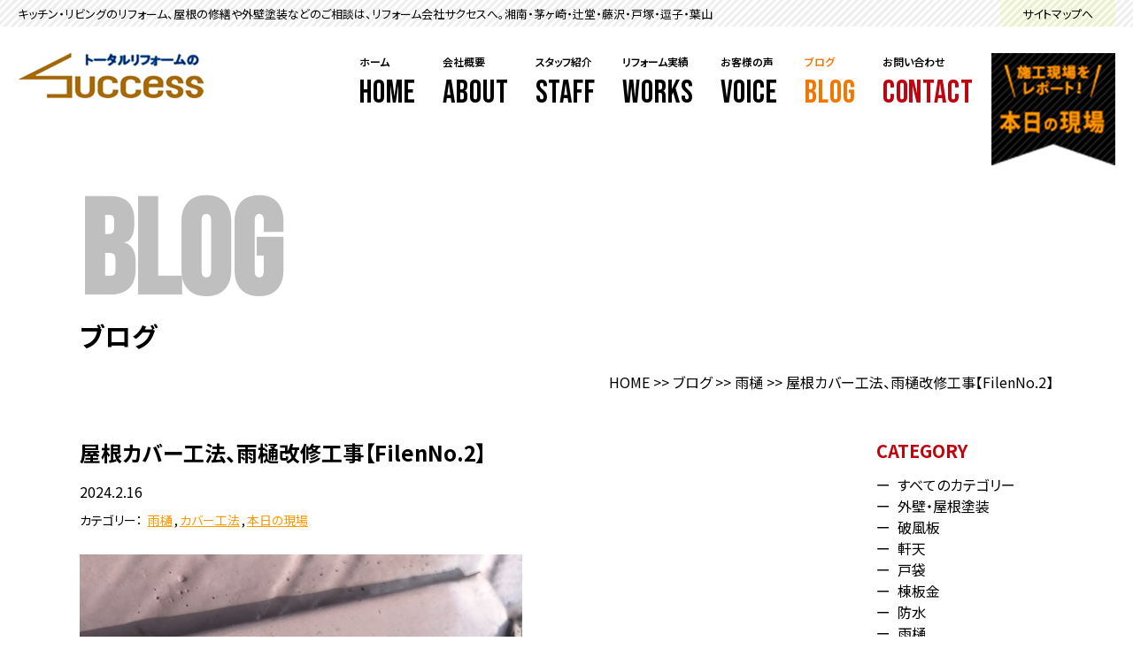

--- FILE ---
content_type: text/html; charset=UTF-8
request_url: https://www.r-success.com/report/28287/
body_size: 12314
content:
<!doctype html>
<html lang="ja">
<head>
<meta charset="UTF-8">
<meta http-equiv="X-UA-Compatible" content="IE=edge">
<!--<meta name="description" content="">
<meta name="Keywords" content="">-->
<meta id="viewport" name="viewport" content="width=device-width, user-scalable=yes" />
<meta name="format-detection" content="telephone=no">
<link rel="preconnect" href="https://fonts.googleapis.com">
<link rel="preconnect" href="https://fonts.gstatic.com" crossorigin>
<link href="https://fonts.googleapis.com/css2?family=Bebas+Neue&family=Noto+Sans+JP:wght@300;400;500;600;700;800;900&display=swap" rel="stylesheet">
<link href="https://www.r-success.com/wp/wp-content/themes/success_theme/css/html5reset.css" rel="stylesheet" type="text/css" />
<link href="https://www.r-success.com/wp/wp-content/themes/success_theme/css/common.css" rel="stylesheet" type="text/css" />
<link href="https://www.r-success.com/wp/wp-content/themes/success_theme/css/header.css" rel="stylesheet" type="text/css" />
<link href="https://www.r-success.com/wp/wp-content/themes/success_theme/css/footer.css" rel="stylesheet" type="text/css" />
<link href="https://www.r-success.com/wp/wp-content/themes/success_theme/css/works.css" rel="stylesheet" type="text/css" /><link href="https://www.r-success.com/wp/wp-content/themes/success_theme/style.css" rel="stylesheet" type="text/css" />


<!-- Google Tag Manager -->
<script>(function(w,d,s,l,i){w[l]=w[l]||[];w[l].push({'gtm.start':
new Date().getTime(),event:'gtm.js'});var f=d.getElementsByTagName(s)[0],
j=d.createElement(s),dl=l!='dataLayer'?'&l='+l:'';j.async=true;j.src=
'https://www.googletagmanager.com/gtm.js?id='+i+dl;f.parentNode.insertBefore(j,f);
})(window,document,'script','dataLayer','GTM-5JBSFCQH');</script>
<!-- End Google Tag Manager -->

<script id="_bownow_ts">
var _bownow_ts = document.createElement('script');
_bownow_ts.charset = 'utf-8';
_bownow_ts.src = 'https://contents.bownow.jp/js/UTC_adb6d50c6b9b192ae1f6/trace.js';
document.getElementsByTagName('head')[0].appendChild(_bownow_ts);
</script>

<script type="text/javascript" src="https://ajax.googleapis.com/ajax/libs/jquery/3.2.1/jquery.min.js"></script>
<script>
window.jQuery || document.write('<script src="https://www.r-success.com/wp/wp-content/themes/success_theme/js/jquery.min.js"><\/script>')
</script>
<script type="text/javascript" src="https://cdnjs.cloudflare.com/ajax/libs/jquery-easing/1.4.0/jquery.easing.js"></script>
<script type="text/javascript" src="https://www.r-success.com/wp/wp-content/themes/success_theme/js/common.js"></script>
<title>屋根カバー工法、雨樋改修工事【FilenNo.2】 - 株式会社サクセス</title>

		<!-- All in One SEO 4.5.3.1 - aioseo.com -->
		<meta name="description" content="こんにちは。 サクセス＠茅ケ崎です。 茅ヶ崎市 A様邸 屋根カバー工法、雨樋改修工事です。 前回までの工事内容" />
		<meta name="robots" content="max-image-preview:large" />
		<meta name="google-site-verification" content="pwtJOG8F8DBOb2ZqbHGBdNjWApiDmWSavgd-VZfJHoY" />
		<link rel="canonical" href="https://www.r-success.com/report/28287/" />
		<meta name="generator" content="All in One SEO (AIOSEO) 4.5.3.1" />
		<meta property="og:locale" content="ja_JP" />
		<meta property="og:site_name" content="株式会社サクセス -" />
		<meta property="og:type" content="article" />
		<meta property="og:title" content="屋根カバー工法、雨樋改修工事【FilenNo.2】 - 株式会社サクセス" />
		<meta property="og:description" content="こんにちは。 サクセス＠茅ケ崎です。 茅ヶ崎市 A様邸 屋根カバー工法、雨樋改修工事です。 前回までの工事内容" />
		<meta property="og:url" content="https://www.r-success.com/report/28287/" />
		<meta property="article:published_time" content="2024-02-16T06:00:13+00:00" />
		<meta property="article:modified_time" content="2024-02-16T06:00:13+00:00" />
		<meta name="twitter:card" content="summary_large_image" />
		<meta name="twitter:title" content="屋根カバー工法、雨樋改修工事【FilenNo.2】 - 株式会社サクセス" />
		<meta name="twitter:description" content="こんにちは。 サクセス＠茅ケ崎です。 茅ヶ崎市 A様邸 屋根カバー工法、雨樋改修工事です。 前回までの工事内容" />
		<script type="application/ld+json" class="aioseo-schema">
			{"@context":"https:\/\/schema.org","@graph":[{"@type":"BlogPosting","@id":"https:\/\/www.r-success.com\/report\/28287\/#blogposting","name":"\u5c4b\u6839\u30ab\u30d0\u30fc\u5de5\u6cd5\u3001\u96e8\u6a0b\u6539\u4fee\u5de5\u4e8b\u3010FilenNo.2\u3011 - \u682a\u5f0f\u4f1a\u793e\u30b5\u30af\u30bb\u30b9","headline":"\u5c4b\u6839\u30ab\u30d0\u30fc\u5de5\u6cd5\u3001\u96e8\u6a0b\u6539\u4fee\u5de5\u4e8b\u3010FilenNo.2\u3011","author":{"@id":"https:\/\/www.r-success.com\/author\/success888\/#author"},"publisher":{"@id":"https:\/\/www.r-success.com\/#organization"},"image":{"@type":"ImageObject","url":"https:\/\/www.r-success.com\/wp\/wp-content\/uploads\/2024\/02\/7.jpg","width":500,"height":375},"datePublished":"2024-02-16T15:00:13+09:00","dateModified":"2024-02-16T15:00:13+09:00","inLanguage":"ja","mainEntityOfPage":{"@id":"https:\/\/www.r-success.com\/report\/28287\/#webpage"},"isPartOf":{"@id":"https:\/\/www.r-success.com\/report\/28287\/#webpage"},"articleSection":"\u96e8\u6a0b, \u30ab\u30d0\u30fc\u5de5\u6cd5, \u672c\u65e5\u306e\u73fe\u5834"},{"@type":"BreadcrumbList","@id":"https:\/\/www.r-success.com\/report\/28287\/#breadcrumblist","itemListElement":[{"@type":"ListItem","@id":"https:\/\/www.r-success.com\/#listItem","position":1,"name":"\u5bb6","item":"https:\/\/www.r-success.com\/","nextItem":"https:\/\/www.r-success.com\/report\/#listItem"},{"@type":"ListItem","@id":"https:\/\/www.r-success.com\/report\/#listItem","position":2,"name":"\u672c\u65e5\u306e\u73fe\u5834","previousItem":"https:\/\/www.r-success.com\/#listItem"}]},{"@type":"Organization","@id":"https:\/\/www.r-success.com\/#organization","name":"\u682a\u5f0f\u4f1a\u793e\u30b5\u30af\u30bb\u30b9","url":"https:\/\/www.r-success.com\/"},{"@type":"Person","@id":"https:\/\/www.r-success.com\/author\/success888\/#author","url":"https:\/\/www.r-success.com\/author\/success888\/","name":"success888","image":{"@type":"ImageObject","@id":"https:\/\/www.r-success.com\/report\/28287\/#authorImage","url":"https:\/\/secure.gravatar.com\/avatar\/e2df7ed2d1172f632aa3e48e3f1ba63d?s=96&d=mm&r=g","width":96,"height":96,"caption":"success888"}},{"@type":"WebPage","@id":"https:\/\/www.r-success.com\/report\/28287\/#webpage","url":"https:\/\/www.r-success.com\/report\/28287\/","name":"\u5c4b\u6839\u30ab\u30d0\u30fc\u5de5\u6cd5\u3001\u96e8\u6a0b\u6539\u4fee\u5de5\u4e8b\u3010FilenNo.2\u3011 - \u682a\u5f0f\u4f1a\u793e\u30b5\u30af\u30bb\u30b9","description":"\u3053\u3093\u306b\u3061\u306f\u3002 \u30b5\u30af\u30bb\u30b9\uff20\u8305\u30b1\u5d0e\u3067\u3059\u3002 \u8305\u30f6\u5d0e\u5e02 A\u69d8\u90b8 \u5c4b\u6839\u30ab\u30d0\u30fc\u5de5\u6cd5\u3001\u96e8\u6a0b\u6539\u4fee\u5de5\u4e8b\u3067\u3059\u3002 \u524d\u56de\u307e\u3067\u306e\u5de5\u4e8b\u5185\u5bb9","inLanguage":"ja","isPartOf":{"@id":"https:\/\/www.r-success.com\/#website"},"breadcrumb":{"@id":"https:\/\/www.r-success.com\/report\/28287\/#breadcrumblist"},"author":{"@id":"https:\/\/www.r-success.com\/author\/success888\/#author"},"creator":{"@id":"https:\/\/www.r-success.com\/author\/success888\/#author"},"image":{"@type":"ImageObject","url":"https:\/\/www.r-success.com\/wp\/wp-content\/uploads\/2024\/02\/7.jpg","@id":"https:\/\/www.r-success.com\/report\/28287\/#mainImage","width":500,"height":375},"primaryImageOfPage":{"@id":"https:\/\/www.r-success.com\/report\/28287\/#mainImage"},"datePublished":"2024-02-16T15:00:13+09:00","dateModified":"2024-02-16T15:00:13+09:00"},{"@type":"WebSite","@id":"https:\/\/www.r-success.com\/#website","url":"https:\/\/www.r-success.com\/","name":"\u682a\u5f0f\u4f1a\u793e\u30b5\u30af\u30bb\u30b9","inLanguage":"ja","publisher":{"@id":"https:\/\/www.r-success.com\/#organization"}}]}
		</script>
		<!-- All in One SEO -->

<link rel="alternate" type="application/rss+xml" title="株式会社サクセス &raquo; 屋根カバー工法、雨樋改修工事【FilenNo.2】 のコメントのフィード" href="https://www.r-success.com/report/28287/feed/" />
		<!-- This site uses the Google Analytics by MonsterInsights plugin v9.11.1 - Using Analytics tracking - https://www.monsterinsights.com/ -->
		<!-- Note: MonsterInsights is not currently configured on this site. The site owner needs to authenticate with Google Analytics in the MonsterInsights settings panel. -->
					<!-- No tracking code set -->
				<!-- / Google Analytics by MonsterInsights -->
		<link rel='stylesheet' id='wp-block-library-css' href='https://www.r-success.com/wp/wp-includes/css/dist/block-library/style.min.css?ver=6.4.7' type='text/css' media='all' />
<style id='classic-theme-styles-inline-css' type='text/css'>
/*! This file is auto-generated */
.wp-block-button__link{color:#fff;background-color:#32373c;border-radius:9999px;box-shadow:none;text-decoration:none;padding:calc(.667em + 2px) calc(1.333em + 2px);font-size:1.125em}.wp-block-file__button{background:#32373c;color:#fff;text-decoration:none}
</style>
<style id='global-styles-inline-css' type='text/css'>
body{--wp--preset--color--black: #000000;--wp--preset--color--cyan-bluish-gray: #abb8c3;--wp--preset--color--white: #ffffff;--wp--preset--color--pale-pink: #f78da7;--wp--preset--color--vivid-red: #cf2e2e;--wp--preset--color--luminous-vivid-orange: #ff6900;--wp--preset--color--luminous-vivid-amber: #fcb900;--wp--preset--color--light-green-cyan: #7bdcb5;--wp--preset--color--vivid-green-cyan: #00d084;--wp--preset--color--pale-cyan-blue: #8ed1fc;--wp--preset--color--vivid-cyan-blue: #0693e3;--wp--preset--color--vivid-purple: #9b51e0;--wp--preset--gradient--vivid-cyan-blue-to-vivid-purple: linear-gradient(135deg,rgba(6,147,227,1) 0%,rgb(155,81,224) 100%);--wp--preset--gradient--light-green-cyan-to-vivid-green-cyan: linear-gradient(135deg,rgb(122,220,180) 0%,rgb(0,208,130) 100%);--wp--preset--gradient--luminous-vivid-amber-to-luminous-vivid-orange: linear-gradient(135deg,rgba(252,185,0,1) 0%,rgba(255,105,0,1) 100%);--wp--preset--gradient--luminous-vivid-orange-to-vivid-red: linear-gradient(135deg,rgba(255,105,0,1) 0%,rgb(207,46,46) 100%);--wp--preset--gradient--very-light-gray-to-cyan-bluish-gray: linear-gradient(135deg,rgb(238,238,238) 0%,rgb(169,184,195) 100%);--wp--preset--gradient--cool-to-warm-spectrum: linear-gradient(135deg,rgb(74,234,220) 0%,rgb(151,120,209) 20%,rgb(207,42,186) 40%,rgb(238,44,130) 60%,rgb(251,105,98) 80%,rgb(254,248,76) 100%);--wp--preset--gradient--blush-light-purple: linear-gradient(135deg,rgb(255,206,236) 0%,rgb(152,150,240) 100%);--wp--preset--gradient--blush-bordeaux: linear-gradient(135deg,rgb(254,205,165) 0%,rgb(254,45,45) 50%,rgb(107,0,62) 100%);--wp--preset--gradient--luminous-dusk: linear-gradient(135deg,rgb(255,203,112) 0%,rgb(199,81,192) 50%,rgb(65,88,208) 100%);--wp--preset--gradient--pale-ocean: linear-gradient(135deg,rgb(255,245,203) 0%,rgb(182,227,212) 50%,rgb(51,167,181) 100%);--wp--preset--gradient--electric-grass: linear-gradient(135deg,rgb(202,248,128) 0%,rgb(113,206,126) 100%);--wp--preset--gradient--midnight: linear-gradient(135deg,rgb(2,3,129) 0%,rgb(40,116,252) 100%);--wp--preset--font-size--small: 13px;--wp--preset--font-size--medium: 20px;--wp--preset--font-size--large: 36px;--wp--preset--font-size--x-large: 42px;--wp--preset--spacing--20: 0.44rem;--wp--preset--spacing--30: 0.67rem;--wp--preset--spacing--40: 1rem;--wp--preset--spacing--50: 1.5rem;--wp--preset--spacing--60: 2.25rem;--wp--preset--spacing--70: 3.38rem;--wp--preset--spacing--80: 5.06rem;--wp--preset--shadow--natural: 6px 6px 9px rgba(0, 0, 0, 0.2);--wp--preset--shadow--deep: 12px 12px 50px rgba(0, 0, 0, 0.4);--wp--preset--shadow--sharp: 6px 6px 0px rgba(0, 0, 0, 0.2);--wp--preset--shadow--outlined: 6px 6px 0px -3px rgba(255, 255, 255, 1), 6px 6px rgba(0, 0, 0, 1);--wp--preset--shadow--crisp: 6px 6px 0px rgba(0, 0, 0, 1);}:where(.is-layout-flex){gap: 0.5em;}:where(.is-layout-grid){gap: 0.5em;}body .is-layout-flow > .alignleft{float: left;margin-inline-start: 0;margin-inline-end: 2em;}body .is-layout-flow > .alignright{float: right;margin-inline-start: 2em;margin-inline-end: 0;}body .is-layout-flow > .aligncenter{margin-left: auto !important;margin-right: auto !important;}body .is-layout-constrained > .alignleft{float: left;margin-inline-start: 0;margin-inline-end: 2em;}body .is-layout-constrained > .alignright{float: right;margin-inline-start: 2em;margin-inline-end: 0;}body .is-layout-constrained > .aligncenter{margin-left: auto !important;margin-right: auto !important;}body .is-layout-constrained > :where(:not(.alignleft):not(.alignright):not(.alignfull)){max-width: var(--wp--style--global--content-size);margin-left: auto !important;margin-right: auto !important;}body .is-layout-constrained > .alignwide{max-width: var(--wp--style--global--wide-size);}body .is-layout-flex{display: flex;}body .is-layout-flex{flex-wrap: wrap;align-items: center;}body .is-layout-flex > *{margin: 0;}body .is-layout-grid{display: grid;}body .is-layout-grid > *{margin: 0;}:where(.wp-block-columns.is-layout-flex){gap: 2em;}:where(.wp-block-columns.is-layout-grid){gap: 2em;}:where(.wp-block-post-template.is-layout-flex){gap: 1.25em;}:where(.wp-block-post-template.is-layout-grid){gap: 1.25em;}.has-black-color{color: var(--wp--preset--color--black) !important;}.has-cyan-bluish-gray-color{color: var(--wp--preset--color--cyan-bluish-gray) !important;}.has-white-color{color: var(--wp--preset--color--white) !important;}.has-pale-pink-color{color: var(--wp--preset--color--pale-pink) !important;}.has-vivid-red-color{color: var(--wp--preset--color--vivid-red) !important;}.has-luminous-vivid-orange-color{color: var(--wp--preset--color--luminous-vivid-orange) !important;}.has-luminous-vivid-amber-color{color: var(--wp--preset--color--luminous-vivid-amber) !important;}.has-light-green-cyan-color{color: var(--wp--preset--color--light-green-cyan) !important;}.has-vivid-green-cyan-color{color: var(--wp--preset--color--vivid-green-cyan) !important;}.has-pale-cyan-blue-color{color: var(--wp--preset--color--pale-cyan-blue) !important;}.has-vivid-cyan-blue-color{color: var(--wp--preset--color--vivid-cyan-blue) !important;}.has-vivid-purple-color{color: var(--wp--preset--color--vivid-purple) !important;}.has-black-background-color{background-color: var(--wp--preset--color--black) !important;}.has-cyan-bluish-gray-background-color{background-color: var(--wp--preset--color--cyan-bluish-gray) !important;}.has-white-background-color{background-color: var(--wp--preset--color--white) !important;}.has-pale-pink-background-color{background-color: var(--wp--preset--color--pale-pink) !important;}.has-vivid-red-background-color{background-color: var(--wp--preset--color--vivid-red) !important;}.has-luminous-vivid-orange-background-color{background-color: var(--wp--preset--color--luminous-vivid-orange) !important;}.has-luminous-vivid-amber-background-color{background-color: var(--wp--preset--color--luminous-vivid-amber) !important;}.has-light-green-cyan-background-color{background-color: var(--wp--preset--color--light-green-cyan) !important;}.has-vivid-green-cyan-background-color{background-color: var(--wp--preset--color--vivid-green-cyan) !important;}.has-pale-cyan-blue-background-color{background-color: var(--wp--preset--color--pale-cyan-blue) !important;}.has-vivid-cyan-blue-background-color{background-color: var(--wp--preset--color--vivid-cyan-blue) !important;}.has-vivid-purple-background-color{background-color: var(--wp--preset--color--vivid-purple) !important;}.has-black-border-color{border-color: var(--wp--preset--color--black) !important;}.has-cyan-bluish-gray-border-color{border-color: var(--wp--preset--color--cyan-bluish-gray) !important;}.has-white-border-color{border-color: var(--wp--preset--color--white) !important;}.has-pale-pink-border-color{border-color: var(--wp--preset--color--pale-pink) !important;}.has-vivid-red-border-color{border-color: var(--wp--preset--color--vivid-red) !important;}.has-luminous-vivid-orange-border-color{border-color: var(--wp--preset--color--luminous-vivid-orange) !important;}.has-luminous-vivid-amber-border-color{border-color: var(--wp--preset--color--luminous-vivid-amber) !important;}.has-light-green-cyan-border-color{border-color: var(--wp--preset--color--light-green-cyan) !important;}.has-vivid-green-cyan-border-color{border-color: var(--wp--preset--color--vivid-green-cyan) !important;}.has-pale-cyan-blue-border-color{border-color: var(--wp--preset--color--pale-cyan-blue) !important;}.has-vivid-cyan-blue-border-color{border-color: var(--wp--preset--color--vivid-cyan-blue) !important;}.has-vivid-purple-border-color{border-color: var(--wp--preset--color--vivid-purple) !important;}.has-vivid-cyan-blue-to-vivid-purple-gradient-background{background: var(--wp--preset--gradient--vivid-cyan-blue-to-vivid-purple) !important;}.has-light-green-cyan-to-vivid-green-cyan-gradient-background{background: var(--wp--preset--gradient--light-green-cyan-to-vivid-green-cyan) !important;}.has-luminous-vivid-amber-to-luminous-vivid-orange-gradient-background{background: var(--wp--preset--gradient--luminous-vivid-amber-to-luminous-vivid-orange) !important;}.has-luminous-vivid-orange-to-vivid-red-gradient-background{background: var(--wp--preset--gradient--luminous-vivid-orange-to-vivid-red) !important;}.has-very-light-gray-to-cyan-bluish-gray-gradient-background{background: var(--wp--preset--gradient--very-light-gray-to-cyan-bluish-gray) !important;}.has-cool-to-warm-spectrum-gradient-background{background: var(--wp--preset--gradient--cool-to-warm-spectrum) !important;}.has-blush-light-purple-gradient-background{background: var(--wp--preset--gradient--blush-light-purple) !important;}.has-blush-bordeaux-gradient-background{background: var(--wp--preset--gradient--blush-bordeaux) !important;}.has-luminous-dusk-gradient-background{background: var(--wp--preset--gradient--luminous-dusk) !important;}.has-pale-ocean-gradient-background{background: var(--wp--preset--gradient--pale-ocean) !important;}.has-electric-grass-gradient-background{background: var(--wp--preset--gradient--electric-grass) !important;}.has-midnight-gradient-background{background: var(--wp--preset--gradient--midnight) !important;}.has-small-font-size{font-size: var(--wp--preset--font-size--small) !important;}.has-medium-font-size{font-size: var(--wp--preset--font-size--medium) !important;}.has-large-font-size{font-size: var(--wp--preset--font-size--large) !important;}.has-x-large-font-size{font-size: var(--wp--preset--font-size--x-large) !important;}
.wp-block-navigation a:where(:not(.wp-element-button)){color: inherit;}
:where(.wp-block-post-template.is-layout-flex){gap: 1.25em;}:where(.wp-block-post-template.is-layout-grid){gap: 1.25em;}
:where(.wp-block-columns.is-layout-flex){gap: 2em;}:where(.wp-block-columns.is-layout-grid){gap: 2em;}
.wp-block-pullquote{font-size: 1.5em;line-height: 1.6;}
</style>
<link rel='stylesheet' id='dashicons-css' href='https://www.r-success.com/wp/wp-includes/css/dashicons.min.css?ver=6.4.7' type='text/css' media='all' />
<link rel='stylesheet' id='fancybox-css' href='https://www.r-success.com/wp/wp-content/plugins/easy-fancybox/fancybox/1.5.4/jquery.fancybox.min.css?ver=6.4.7' type='text/css' media='screen' />
<link rel='stylesheet' id='wp-pagenavi-css' href='https://www.r-success.com/wp/wp-content/plugins/wp-pagenavi/pagenavi-css.css?ver=2.70' type='text/css' media='all' />
<script type="text/javascript" src="https://www.r-success.com/wp/wp-includes/js/jquery/jquery.min.js?ver=3.7.1" id="jquery-core-js"></script>
<script type="text/javascript" src="https://www.r-success.com/wp/wp-includes/js/jquery/jquery-migrate.min.js?ver=3.4.1" id="jquery-migrate-js"></script>
<link rel="https://api.w.org/" href="https://www.r-success.com/wp-json/" /><link rel="alternate" type="application/json" href="https://www.r-success.com/wp-json/wp/v2/posts/28287" /><link rel="EditURI" type="application/rsd+xml" title="RSD" href="https://www.r-success.com/wp/xmlrpc.php?rsd" />
<meta name="generator" content="WordPress 6.4.7" />
<link rel='shortlink' href='https://www.r-success.com/?p=28287' />
<link rel="alternate" type="application/json+oembed" href="https://www.r-success.com/wp-json/oembed/1.0/embed?url=https%3A%2F%2Fwww.r-success.com%2Freport%2F28287%2F" />
<link rel="alternate" type="text/xml+oembed" href="https://www.r-success.com/wp-json/oembed/1.0/embed?url=https%3A%2F%2Fwww.r-success.com%2Freport%2F28287%2F&#038;format=xml" />
<style type="text/css">.broken_link, a.broken_link {
	text-decoration: line-through;
}</style><link rel="icon" href="https://www.r-success.com/wp/wp-content/uploads/2023/12/cropped-logo-32x32.png" sizes="32x32" />
<link rel="icon" href="https://www.r-success.com/wp/wp-content/uploads/2023/12/cropped-logo-192x192.png" sizes="192x192" />
<link rel="apple-touch-icon" href="https://www.r-success.com/wp/wp-content/uploads/2023/12/cropped-logo-180x180.png" />
<meta name="msapplication-TileImage" content="https://www.r-success.com/wp/wp-content/uploads/2023/12/cropped-logo-270x270.png" />
</head>
<body >
<!-- Google Tag Manager (noscript) -->
<noscript><iframe src="https://www.googletagmanager.com/ns.html?id=GTM-5JBSFCQH"
height="0" width="0" style="display:none;visibility:hidden"></iframe></noscript>
<!-- End Google Tag Manager (noscript) -->
<!--header-->
	<header id="header">
		<div class="header">
			<div class="header_h1">
				<div class="header_h1_inner">
					<h1>キッチン・リビングのリフォーム、屋根の修繕や外壁塗装などのご相談は、リフォーム会社サクセスへ。湘南・茅ヶ崎・辻堂・藤沢・戸塚・逗子・葉山</h1>
					<a href="https://www.r-success.com/sitemap/">サイトマップへ</a>
				</div>
			</div>
			<div class="header_inner">
				<div class="logo"><a href="https://www.r-success.com"><img src="https://www.r-success.com/wp/wp-content/themes/success_theme/img/common/logo.png"　alt="トータルリフォームのSACCESS"/></a></div>
				<div class="menu-gmenu-container"><ul id="menu-gmenu" class="menu"><li id="menu-item-27463" class="menu-item menu-item-type-post_type menu-item-object-page menu-item-home menu-item-27463"><a href="https://www.r-success.com/">ホーム<span>HOME</span></a></li>
<li id="menu-item-27465" class="menu-item menu-item-type-post_type menu-item-object-page menu-item-27465"><a href="https://www.r-success.com/about/">会社概要<span>ABOUT</span></a></li>
<li id="menu-item-27466" class="menu-item menu-item-type-post_type menu-item-object-page menu-item-27466"><a href="https://www.r-success.com/staff/">スタッフ紹介<span>STAFF</span></a></li>
<li id="menu-item-27565" class="works menu-item menu-item-type-post_type_archive menu-item-object-works menu-item-27565"><a href="https://www.r-success.com/works/">リフォーム実績<span>WORKS</span></a></li>
<li id="menu-item-27566" class="voice menu-item menu-item-type-post_type_archive menu-item-object-voice menu-item-27566"><a href="https://www.r-success.com/voice/">お客様の声<span>VOICE</span></a></li>
<li id="menu-item-27464" class="post menu-item menu-item-type-post_type menu-item-object-page current_page_parent menu-item-has-children menu-item-27464"><a href="https://www.r-success.com/blog/">ブログ<span>BLOG</span></a>
<ul class="sub-menu">
	<li id="menu-item-27472" class="menu-item menu-item-type-taxonomy menu-item-object-category current-post-ancestor current-menu-parent current-post-parent menu-item-27472"><a href="https://www.r-success.com/report/">本日の現場</a></li>
	<li id="menu-item-27471" class="en menu-item menu-item-type-taxonomy menu-item-object-category menu-item-27471"><a href="https://www.r-success.com/howto/">HOW TO</a></li>
	<li id="menu-item-27470" class="en menu-item menu-item-type-taxonomy menu-item-object-category menu-item-27470"><a href="https://www.r-success.com/qa/">Q&#038;A</a></li>
</ul>
</li>
<li id="menu-item-27469" class="contact menu-item menu-item-type-post_type menu-item-object-page menu-item-27469"><a href="https://www.r-success.com/contact/">お問い合わせ<span>CONTACT</span></a></li>
</ul></div>				<a href="https://www.r-success.com/report/" class="report"><img src="https://www.r-success.com/wp/wp-content/themes/success_theme/img/common/report.png"　alt="本日の現場"/></a>
				<div class="spbtn spOnly"><span class="hbtxt">MENU</span><span class="hbtxt close">CLOSE</span><span class="hbbtn"><span></span></span></div>
			</div>
		</div>
	</header><main>
	<article>
		<div id="main">
			<header>
				<div id="titlewrap">
					<div class="title">
						<h2>BLOG<span>ブログ</span></h2>
					</div>
				</div>
				<div class="navi">
										<div><a href="https://www.r-success.com">HOME</a> >> <a href="https://www.r-success.com/blog/">ブログ</a> >> <a href="https://www.r-success.com/%e9%9b%a8%e6%a8%8b/">雨樋</a> >> <span>屋根カバー工法、雨樋改修工事【FilenNo.2】</span></div>
				</div>
			</header>
		
		<section id="works">
			<div class="wrap">
				<div class="contents">
				<div class="contents_inner">		
					<div class="works single">
												<h2>屋根カバー工法、雨樋改修工事【FilenNo.2】</h2>
						<div class="postinfo"><span class="date">2024.2.16</span></div>
								<div class="cat">カテゴリー：<span><a href="https://www.r-success.com/%e9%9b%a8%e6%a8%8b/">雨樋</a>,<a href="https://www.r-success.com/%e3%82%ab%e3%83%90%e3%83%bc%e5%b7%a5%e6%b3%95/">カバー工法</a>,<a href="https://www.r-success.com/report/">本日の現場</a></span>
								</div>
						<div class="contbox">
							<p><img fetchpriority="high" decoding="async" class="alignnone size-full wp-image-28271" src="https://www.r-success.com/wp/wp-content/uploads/2024/02/1.jpg" alt="" width="500" height="375" srcset="https://www.r-success.com/wp/wp-content/uploads/2024/02/1.jpg 500w, https://www.r-success.com/wp/wp-content/uploads/2024/02/1-300x225.jpg 300w" sizes="(max-width: 500px) 100vw, 500px" /><br />
こんにちは。<br />
サクセス＠茅ケ崎です。</p>
<p>茅ヶ崎市　A様邸　屋根カバー工法、雨樋改修工事です。<br />
前回までの工事内容は【<a title="屋根カバー工法、雨樋改修工事【FilenNo.1】" href="https://www.r-success.com/report/28270/">FilenNo.1</a>】をご覧下さいませ。</p>
<p>屋根のカバー工事から始めます。<br />
今回はガルバリウム鋼板でカバー工法をします。<br />
<span class="font-size-medium">ガルバリウムとは、「アルミニウム」「亜鉛」「シリコン」の３つを<br />
組合せたものです。<br />
</span>屋根材として人気のガルバリウム鋼板とは、<br />
鉄板をこのガルバリウムでメッキしたものです。<br />
既存の棟板金、貫板撤去をします。<br />
<img decoding="async" class="alignnone size-full wp-image-28288" src="https://www.r-success.com/wp/wp-content/uploads/2024/02/17.jpg" alt="" width="500" height="375" srcset="https://www.r-success.com/wp/wp-content/uploads/2024/02/17.jpg 500w, https://www.r-success.com/wp/wp-content/uploads/2024/02/17-300x225.jpg 300w" sizes="(max-width: 500px) 100vw, 500px" /> <img decoding="async" class="alignnone size-full wp-image-28289" src="https://www.r-success.com/wp/wp-content/uploads/2024/02/21.jpg" alt="" width="500" height="375" srcset="https://www.r-success.com/wp/wp-content/uploads/2024/02/21.jpg 500w, https://www.r-success.com/wp/wp-content/uploads/2024/02/21-300x225.jpg 300w" sizes="(max-width: 500px) 100vw, 500px" /><br />
棟板金、貫板撤去後防水シート（ルーフィング）を屋根の軒先から<br />
敷詰めます。防水シートは最終的に屋根からの雨漏りを防ぐ、<br />
重要なシートです。<img loading="lazy" decoding="async" class="alignnone size-full wp-image-28290" src="https://www.r-success.com/wp/wp-content/uploads/2024/02/26.jpg" alt="" width="500" height="375" srcset="https://www.r-success.com/wp/wp-content/uploads/2024/02/26.jpg 500w, https://www.r-success.com/wp/wp-content/uploads/2024/02/26-300x225.jpg 300w" sizes="(max-width: 500px) 100vw, 500px" /><br />
金属屋根を屋根面に張り付けます。<br />
今回使用した金属屋根材は、JFC鋼板の極みMAX、<br />
色はミットナイトブルーです。<br />
特徴としては、<br />
★穴あきには25年、塗膜の剥がれや割れ・変褪色には15年の保証つき<br />
★耐食性はクロメートカラー鋼板同等以上<br />
★耐候性、遮熱性、耐酸化性は一般のガルバリウム鋼板より良好<br />
★淡色は防汚性（雨だれ軽減機能）を標準装備<br />
などがあげられます。<br />
頑丈で軽量な屋根となってお住まいを守ってくれます。<br />
（陶器瓦屋根の約10分の1の重さです）<br />
昔の鉄板でよく言われるブリキのような外観に見えるかと思いますが、<br />
実は材質も工法もまったく違います。<br />
鉄板屋根は人の手でも曲げることができますが、ガルバリウム鋼板は<br />
頑丈で非常に硬いため、人の手で曲げるのはなかなか容易ではありません。<br />
<img loading="lazy" decoding="async" class="alignnone size-full wp-image-28291" src="https://www.r-success.com/wp/wp-content/uploads/2024/02/29.jpg" alt="" width="500" height="375" srcset="https://www.r-success.com/wp/wp-content/uploads/2024/02/29.jpg 500w, https://www.r-success.com/wp/wp-content/uploads/2024/02/29-300x225.jpg 300w" sizes="(max-width: 500px) 100vw, 500px" /> <img loading="lazy" decoding="async" class="alignnone size-full wp-image-28292" src="https://www.r-success.com/wp/wp-content/uploads/2024/02/32.jpg" alt="" width="500" height="375" srcset="https://www.r-success.com/wp/wp-content/uploads/2024/02/32.jpg 500w, https://www.r-success.com/wp/wp-content/uploads/2024/02/32-300x225.jpg 300w" sizes="(max-width: 500px) 100vw, 500px" /><br />
<img loading="lazy" decoding="async" class="alignnone size-full wp-image-28293" src="https://www.r-success.com/wp/wp-content/uploads/2024/02/33.jpg" alt="" width="500" height="375" srcset="https://www.r-success.com/wp/wp-content/uploads/2024/02/33.jpg 500w, https://www.r-success.com/wp/wp-content/uploads/2024/02/33-300x225.jpg 300w" sizes="(max-width: 500px) 100vw, 500px" /><br />
<img loading="lazy" decoding="async" class="alignnone size-full wp-image-28296" src="https://www.r-success.com/wp/wp-content/uploads/2024/02/36.jpg" alt="" width="500" height="375" srcset="https://www.r-success.com/wp/wp-content/uploads/2024/02/36.jpg 500w, https://www.r-success.com/wp/wp-content/uploads/2024/02/36-300x225.jpg 300w" sizes="(max-width: 500px) 100vw, 500px" /> <img loading="lazy" decoding="async" class="alignnone size-full wp-image-28297" src="https://www.r-success.com/wp/wp-content/uploads/2024/02/40.jpg" alt="" width="500" height="375" srcset="https://www.r-success.com/wp/wp-content/uploads/2024/02/40.jpg 500w, https://www.r-success.com/wp/wp-content/uploads/2024/02/40-300x225.jpg 300w" sizes="(max-width: 500px) 100vw, 500px" /><br />
貫板を取付後棟板金を設置し完了となります。<br />
一般的に板金の下は貫板という木材が使われています。<br />
貫板で施工していると板金内で湿気で貫板が腐食し、<br />
腐食部分から、板金を固定している釘の保持力が低下し、<br />
突風により板金が浮き上がったり、棟板金が飛んでいってしまう恐れが<br />
あります。<br />
貫板はフクビのエコランバーを使用。<br />
特徴としては、<br />
工場や家庭などからのプラスチックを再利用した合成樹脂製なので<br />
環境に優しく、耐久性に優れ、腐りません。<br />
<img loading="lazy" decoding="async" class="alignnone size-full wp-image-28298" src="https://www.r-success.com/wp/wp-content/uploads/2024/02/41.jpg" alt="" width="500" height="375" srcset="https://www.r-success.com/wp/wp-content/uploads/2024/02/41.jpg 500w, https://www.r-success.com/wp/wp-content/uploads/2024/02/41-300x225.jpg 300w" sizes="(max-width: 500px) 100vw, 500px" /><br />
<img loading="lazy" decoding="async" class="alignnone size-full wp-image-28299" src="https://www.r-success.com/wp/wp-content/uploads/2024/02/46.jpg" alt="" width="500" height="375" srcset="https://www.r-success.com/wp/wp-content/uploads/2024/02/46.jpg 500w, https://www.r-success.com/wp/wp-content/uploads/2024/02/46-300x225.jpg 300w" sizes="(max-width: 500px) 100vw, 500px" /> <img loading="lazy" decoding="async" class="alignnone size-full wp-image-28300" src="https://www.r-success.com/wp/wp-content/uploads/2024/02/47.jpg" alt="" width="500" height="375" srcset="https://www.r-success.com/wp/wp-content/uploads/2024/02/47.jpg 500w, https://www.r-success.com/wp/wp-content/uploads/2024/02/47-300x225.jpg 300w" sizes="(max-width: 500px) 100vw, 500px" /><br />
屋根カバー工法の完成です。</p>
						</div>
											</div>		
					<div class="category">
						<h3>CATEGORY</h3>
						<ul>
							<li class='cat-item-all'><a href='https://www.r-success.com/blog/'>すべてのカテゴリー</a></li>	<li class="cat-item cat-item-8"><a href="https://www.r-success.com/paint/">外壁・屋根塗装</a>
</li>
	<li class="cat-item cat-item-21"><a href="https://www.r-success.com/vergeboard/">破風板</a>
</li>
	<li class="cat-item cat-item-20"><a href="https://www.r-success.com/eaves/">軒天</a>
</li>
	<li class="cat-item cat-item-22"><a href="https://www.r-success.com/shutter/">戸袋</a>
</li>
	<li class="cat-item cat-item-23"><a href="https://www.r-success.com/%e6%a3%9f%e6%9d%bf%e9%87%91/">棟板金</a>
</li>
	<li class="cat-item cat-item-27"><a href="https://www.r-success.com/%e9%98%b2%e6%b0%b4/">防水</a>
</li>
	<li class="cat-item cat-item-31"><a href="https://www.r-success.com/%e9%9b%a8%e6%a8%8b/">雨樋</a>
</li>
	<li class="cat-item cat-item-13"><a href="https://www.r-success.com/%e3%82%ab%e3%83%90%e3%83%bc%e5%b7%a5%e6%b3%95/">カバー工法</a>
</li>
	<li class="cat-item cat-item-12"><a href="https://www.r-success.com/%e5%a4%96%e8%a3%85/">外装</a>
</li>
	<li class="cat-item cat-item-32"><a href="https://www.r-success.com/%e9%9b%a8%e6%bc%8f%e3%82%8a/">雨漏り</a>
</li>
	<li class="cat-item cat-item-7"><a href="https://www.r-success.com/exterior/">外構</a>
</li>
	<li class="cat-item cat-item-30"><a href="https://www.r-success.com/%e3%82%a6%e3%83%83%e3%83%89%e3%83%87%e3%83%83%e3%82%ad%e5%b7%a5%e4%ba%8b/">ウッドデッキ工事</a>
</li>
	<li class="cat-item cat-item-9"><a href="https://www.r-success.com/interior-finishing/">内装</a>
</li>
	<li class="cat-item cat-item-17"><a href="https://www.r-success.com/kitchen/">キッチン</a>
</li>
	<li class="cat-item cat-item-18"><a href="https://www.r-success.com/toilet/">トイレ</a>
</li>
	<li class="cat-item cat-item-10"><a href="https://www.r-success.com/bath/">浴室・脱衣</a>
</li>
	<li class="cat-item cat-item-19"><a href="https://www.r-success.com/floor/">フロア</a>
</li>
	<li class="cat-item cat-item-14"><a href="https://www.r-success.com/cross/">クロス</a>
</li>
	<li class="cat-item cat-item-15"><a href="https://www.r-success.com/%e3%82%b7%e3%83%ad%e3%82%a2%e3%83%aa/">シロアリ</a>
</li>
	<li class="cat-item cat-item-24"><a href="https://www.r-success.com/%e4%bb%8b%e8%ad%b7%e3%83%aa%e3%83%95%e3%82%a9%e3%83%bc%e3%83%a0/">介護リフォーム</a>
</li>
	<li class="cat-item cat-item-11"><a href="https://www.r-success.com/%e3%83%88%e3%83%bc%e3%82%bf%e3%83%ab%e3%83%aa%e3%83%95%e3%82%a9%e3%83%bc%e3%83%a0/">トータルリフォーム</a>
</li>
	<li class="cat-item cat-item-16"><a href="https://www.r-success.com/etcetera/">小さな工事</a>
</li>
	<li class="cat-item cat-item-2"><a href="https://www.r-success.com/qa/">よくあるご質問</a>
</li>
	<li class="cat-item cat-item-3"><a href="https://www.r-success.com/howto/">リフォームのHOW TO</a>
</li>
	<li class="cat-item cat-item-4"><a href="https://www.r-success.com/report/">本日の現場</a>
</li>
	<li class="cat-item cat-item-6"><a href="https://www.r-success.com/%e6%97%a5%e5%b8%b8/">日常</a>
</li>
	<li class="cat-item cat-item-1"><a href="https://www.r-success.com/uncategorized/">未分類</a>
</li>
						</ul>
					</div>
					</div>
				</div>
			</div>
		</section>

		</div>
	</article>
</main>

<footer id="footer">
	<div class="footer">
		<div class="footer_inner">
			<div class="menu-gmenu-container"><ul id="menu-gmenu-1" class="menu"><li class="menu-item menu-item-type-post_type menu-item-object-page menu-item-home menu-item-27463"><a href="https://www.r-success.com/">ホーム<span>HOME</span></a></li>
<li class="menu-item menu-item-type-post_type menu-item-object-page menu-item-27465"><a href="https://www.r-success.com/about/">会社概要<span>ABOUT</span></a></li>
<li class="menu-item menu-item-type-post_type menu-item-object-page menu-item-27466"><a href="https://www.r-success.com/staff/">スタッフ紹介<span>STAFF</span></a></li>
<li class="works menu-item menu-item-type-post_type_archive menu-item-object-works menu-item-27565"><a href="https://www.r-success.com/works/">リフォーム実績<span>WORKS</span></a></li>
<li class="voice menu-item menu-item-type-post_type_archive menu-item-object-voice menu-item-27566"><a href="https://www.r-success.com/voice/">お客様の声<span>VOICE</span></a></li>
<li class="post menu-item menu-item-type-post_type menu-item-object-page current_page_parent menu-item-has-children menu-item-27464"><a href="https://www.r-success.com/blog/">ブログ<span>BLOG</span></a>
<ul class="sub-menu">
	<li class="menu-item menu-item-type-taxonomy menu-item-object-category current-post-ancestor current-menu-parent current-post-parent menu-item-27472"><a href="https://www.r-success.com/report/">本日の現場</a></li>
	<li class="en menu-item menu-item-type-taxonomy menu-item-object-category menu-item-27471"><a href="https://www.r-success.com/howto/">HOW TO</a></li>
	<li class="en menu-item menu-item-type-taxonomy menu-item-object-category menu-item-27470"><a href="https://www.r-success.com/qa/">Q&#038;A</a></li>
</ul>
</li>
<li class="contact menu-item menu-item-type-post_type menu-item-object-page menu-item-27469"><a href="https://www.r-success.com/contact/">お問い合わせ<span>CONTACT</span></a></li>
</ul></div>			<div class="footer_info">
				<dl>
					<dt><img src="https://www.r-success.com/wp/wp-content/themes/success_theme/img/common/icon_footer_01.png" alt="地域に根付いたリフォーム会社">地域に根付いたリフォーム会社</dt>
					<dd>フォームのサクセスは、湘南・茅ヶ崎を拠点に、藤沢・辻堂・平塚エリアを中心にお住まいの便利な相談屋として、多くの方のご相談を受けて参りました。小さな修繕から大きなリフォームまで、「便利に使ってもらいたい」そういう思いで皆さまの声に耳を傾けています。場合によっては高額になってしまうリフォーム。ぜひ、納得できるまで、お話し合いをしましょう。</dd>
				</dl>
				<dl>
					<dt><img src="https://www.r-success.com/wp/wp-content/themes/success_theme/img/common/icon_footer_02.png" alt="主なリフォームの種類と業務">主なリフォームの種類と業務</dt>
					<dd>・キッチンやバス(お風呂)・トイレなどの水回りのリフォーム<br>
						・外壁塗装（熱遮断の塗装など）<br>
						・リビング(居間)／キッチン(台所)などのリフォーム<br>
						・自然素材(木・漆喰・珪藻土など)を使ったリフォーム（安全・安心で健康などにも配慮したリフォーム）<br>
						・玄関・バルコニーの設置やリフォーム
					</dd>
				</dl>
				<dl>
					<dt><img src="https://www.r-success.com/wp/wp-content/themes/success_theme/img/common/icon_footer_03.png" alt="リフォーム対応可能地域">リフォーム対応可能地域</dt>
					<dd>神奈川県全域<br>（茅ヶ崎・藤沢・辻堂・平塚・鎌倉・戸塚・逗子・葉山・ 寒川・香川・大船・相模原・厚木・座間・大磯・二宮・ 柳島・湘南台・江ノ島・厚木・北茅ヶ崎・海老名）<br>その他
					</dd>
				</dl>
			</div>
			<div class="footer_contact">
				<div class="footer_logo">
					<img src="https://www.r-success.com/wp/wp-content/themes/success_theme/img/common/logo_white.png" alt="トータルリフォームのSACCESS">
				</div>
				<dl class="company">
					<dt>株式会社 サクセス</dt>
					<dd>TEL0467-84-8095／FAX0467-84-8096</dd>
					<dd>〒253-0042　神奈川県茅ヶ崎市本村3-20-23</dd>
				</dl>
				<dl class="contact">
					<dt>お電話でのお問い合わせ</dt>
					<dd><a href="tel:0120-918-784"><img src="https://www.r-success.com/wp/wp-content/themes/success_theme/img/common/icon_tel_white.png" alt="フィリーダイヤル">0120-918-784</a></dd>
				</dl>
			</div>
			<div class="copyright">
				<p>copyright©リフォーム会社サクセス</p>
				<div class="footer_menu">
					<a href="https://www.r-success.com/privacy/">プライバシーポリシー</a>
					<a href="https://www.r-success.com/sitemap/">サイトマップ</a>
				</div>
			</div>
		</div>
	</div>
</footer>

<div class="spmenu spOnly">
	<div class="spmenu_inner">
		<div class="menu-gmenu-container"><ul id="menu-gmenu-2" class="menu"><li class="menu-item menu-item-type-post_type menu-item-object-page menu-item-home menu-item-27463"><a href="https://www.r-success.com/">ホーム<span>HOME</span></a></li>
<li class="menu-item menu-item-type-post_type menu-item-object-page menu-item-27465"><a href="https://www.r-success.com/about/">会社概要<span>ABOUT</span></a></li>
<li class="menu-item menu-item-type-post_type menu-item-object-page menu-item-27466"><a href="https://www.r-success.com/staff/">スタッフ紹介<span>STAFF</span></a></li>
<li class="works menu-item menu-item-type-post_type_archive menu-item-object-works menu-item-27565"><a href="https://www.r-success.com/works/">リフォーム実績<span>WORKS</span></a></li>
<li class="voice menu-item menu-item-type-post_type_archive menu-item-object-voice menu-item-27566"><a href="https://www.r-success.com/voice/">お客様の声<span>VOICE</span></a></li>
<li class="post menu-item menu-item-type-post_type menu-item-object-page current_page_parent menu-item-has-children menu-item-27464"><a href="https://www.r-success.com/blog/">ブログ<span>BLOG</span></a>
<ul class="sub-menu">
	<li class="menu-item menu-item-type-taxonomy menu-item-object-category current-post-ancestor current-menu-parent current-post-parent menu-item-27472"><a href="https://www.r-success.com/report/">本日の現場</a></li>
	<li class="en menu-item menu-item-type-taxonomy menu-item-object-category menu-item-27471"><a href="https://www.r-success.com/howto/">HOW TO</a></li>
	<li class="en menu-item menu-item-type-taxonomy menu-item-object-category menu-item-27470"><a href="https://www.r-success.com/qa/">Q&#038;A</a></li>
</ul>
</li>
<li class="contact menu-item menu-item-type-post_type menu-item-object-page menu-item-27469"><a href="https://www.r-success.com/contact/">お問い合わせ<span>CONTACT</span></a></li>
</ul></div>	</div>
</div>
</body>
<script type="text/javascript" src="https://www.r-success.com/wp/wp-content/plugins/easy-fancybox/fancybox/1.5.4/jquery.fancybox.min.js?ver=6.4.7" id="jquery-fancybox-js"></script>
<script type="text/javascript" id="jquery-fancybox-js-after">
/* <![CDATA[ */
var fb_timeout, fb_opts={'overlayShow':true,'hideOnOverlayClick':true,'showCloseButton':true,'margin':20,'enableEscapeButton':true,'autoScale':true };
if(typeof easy_fancybox_handler==='undefined'){
var easy_fancybox_handler=function(){
jQuery([".nolightbox","a.wp-block-fileesc_html__button","a.pin-it-button","a[href*='pinterest.com\/pin\/create']","a[href*='facebook.com\/share']","a[href*='twitter.com\/share']"].join(',')).addClass('nofancybox');
jQuery('a.fancybox-close').on('click',function(e){e.preventDefault();jQuery.fancybox.close()});
/* IMG */
var fb_IMG_select=jQuery('a[href*=".jpg" i]:not(.nofancybox,li.nofancybox>a),area[href*=".jpg" i]:not(.nofancybox),a[href*=".png" i]:not(.nofancybox,li.nofancybox>a),area[href*=".png" i]:not(.nofancybox),a[href*=".webp" i]:not(.nofancybox,li.nofancybox>a),area[href*=".webp" i]:not(.nofancybox)');
fb_IMG_select.addClass('fancybox image');
var fb_IMG_sections=jQuery('.gallery,.wp-block-gallery,.tiled-gallery,.wp-block-jetpack-tiled-gallery');
fb_IMG_sections.each(function(){jQuery(this).find(fb_IMG_select).attr('rel','gallery-'+fb_IMG_sections.index(this));});
jQuery('a.fancybox,area.fancybox,.fancybox>a').each(function(){jQuery(this).fancybox(jQuery.extend(true,{},fb_opts,{'transitionIn':'elastic','transitionOut':'elastic','opacity':false,'hideOnContentClick':false,'titleShow':true,'titlePosition':'over','titleFromAlt':true,'showNavArrows':true,'enableKeyboardNav':true,'cyclic':false}))});
};};
var easy_fancybox_auto=function(){setTimeout(function(){jQuery('a#fancybox-auto,#fancybox-auto>a').first().trigger('click')},1000);};
jQuery(easy_fancybox_handler);jQuery(document).on('post-load',easy_fancybox_handler);
jQuery(easy_fancybox_auto);
/* ]]> */
</script>
<script type="text/javascript" src="https://www.r-success.com/wp/wp-content/plugins/easy-fancybox/vendor/jquery.easing.min.js?ver=1.4.1" id="jquery-easing-js"></script>
</html>

--- FILE ---
content_type: text/css
request_url: https://www.r-success.com/wp/wp-content/themes/success_theme/css/header.css
body_size: 2077
content:
/*==============================
        header
==============================*/
@charset "utf-8";

#header{
	position: sticky;
	top:0;
	left:0%;
	z-index: 999999;
	background-color:#FFFFFF;
}
.header {
	width: 100%;
}
.header_h1 {
	background: repeating-linear-gradient(-45deg, #efefef, #efefef 3px, #FFFFFF 3px, #FFFFFF 6px);
}
.header_h1_inner {
	max-width:1260px;
	width:calc(100% - 40px);
	margin:0 auto;
	font-size:1.3rem;
	display:grid;
	grid-template-columns:1fr 10em;
	align-items:center;
	grid-column-gap:1em;
	min-height:30px;
}
.header_h1_inner h1 {
	font-size:inherit;
	line-height:1.2;
	padding:.5em 0;
	font-weight:400;
}
.header_h1_inner a {
	background-color:#fbffe6;
	text-align:center;
	height:100%;
	display:grid;
	align-items:center;
	mix-blend-mode:multiply;
}
.header_inner {
	max-width:1260px;
	width:calc(100% - 40px);
	margin:0 auto;
	padding:30px 0;
	position:relative;
	display:grid;
	grid-template-columns:210px 1fr 140px;
	align-items:start;
	grid-column-gap:20px;
}
.header_inner .report {
	position:relative;
	transition:.3s;
}
.header_inner .report:hover {
	transform:translateY(5px);
}
.header_inner .report img {
	display:block;
	position:absolute;
	left:0;
	top:0;
}

.header .menu-gmenu-container ul {
	width:100%;
	display:inline-flex;
	align-items:flex-start;
	justify-content:flex-end;
	font-size:1.2rem;
	font-weight:600;
}
.header .menu-gmenu-container li {
	position:relative;
}
.header .menu-gmenu-container li:not(:last-child) {
	margin-right:2.5em;
}
.header .menu-gmenu-container li a {
	display:grid;
	grid-row-gap:1em;
	transition:.3s;
	white-space:nowrap;
}
.header .menu-gmenu-container li a span {
	font-family: 'Bebas Neue', sans-serif;
	font-size:3.6rem;
	letter-spacing:.025em;
	font-weight:400;
	transition:.3s;
}
.header .menu-gmenu-container li.contact a span {
	color:#be050f;
}
.header .menu-gmenu-container li ul {
	position:absolute;
	z-index:1;
	left:50%;
	transform:translateX(-50%);
	bottom:auto;
	align-items:center;
	width:445px;
	height:90px;
	justify-content:center;
	padding-top:20px;
}
.header .menu-gmenu-container li:not(:hover) ul {
	display:none;
}
.header .menu-gmenu-container li ul::before {
	content:'';
	display:block;
	width:18px;
	height:16px;
	position:absolute;
	left:50%;
	transform:translateX(-50%);
	top:0;
	background-color:#f2eee5;
	z-index:-1;
	clip-path:polygon(50% 0,100% 100%, 0 100%);
}
.header .menu-gmenu-container li ul::after {
	content:'';
	display:block;
	width:100%;
	height:75px;
	position:absolute;
	left:0;
	bottom:0;
	background-color:#f2eee5;
	z-index:-1;
}
.header .menu-gmenu-container li ul li {
	height:70px;
	display:grid;
	align-items:center;
}
.header .menu-gmenu-container li ul a {
	font-family: 'Bebas Neue', sans-serif;
	font-size:2.6rem;
	white-space:nowrap;
}
.header .menu-gmenu-container li ul .en a {
	font-size:3.2rem;
}
.header .menu-gmenu-container li ul .en {
	grid-template-columns:auto auto;
	grid-gap:2em;
}
.header .menu-gmenu-container li ul .en::before {
	content:'';
	height:2em;
	width:2px;
	background-color:#000000;
	transform:rotate(30deg);
}
.header .menu-gmenu-container li a:hover,
.header .menu-gmenu-container li a:hover span,
.header .menu-gmenu-container li.current-menu-item > a,
.header .menu-gmenu-container li.current-menu-item a span,
.header .menu-gmenu-container li.current_page_parent > a,
.header .menu-gmenu-container li.current_page_parent a span,
.header .header_inner.works .menu-gmenu-container li.works a,
.header .header_inner.works .menu-gmenu-container li.works a span,
.header .header_inner.voice .menu-gmenu-container li.voice a,
.header .header_inner.voice .menu-gmenu-container li.voice a span {
	color:#f27700;
}



@media screen and (max-width:1140px){

	.header_inner {
		grid-template-columns:180px 1fr 120px;
	}
		
	.header .menu-gmenu-container ul {
		font-size:1.2rem;
	}
	.header .menu-gmenu-container li:not(:last-child) {
		margin-right:2.0em;
	}
	.header .menu-gmenu-container li a span {
		font-size:3.0rem;
	}
	
}


@media screen and (max-width:1024px){
	
	.header_h1_inner {
		width:calc(100% - 20px);
	}
	.header_inner {
		grid-template-columns:minmax(130px,180px) 1fr 100px;
		width:calc(100% - 20px);
	}
		
	.header .menu-gmenu-container ul {
		font-size:1.0rem;
	}
	.header .menu-gmenu-container li:not(:last-child) {
		margin-right:1.5em;
	}
	.header .menu-gmenu-container li a span {
		font-size:2.6rem;
	}
	
}


@media screen and (max-width:768px){

	.header_h1_inner {
		font-size:1.0rem;
	}
	.header_inner {
		grid-template-columns:120px auto;
		padding:0;
		height:60px;
		align-items:center;
		justify-content:space-between;
	}
	.header_inner .menu-gmenu-container {
		display:none;
	}
	.header_inner .report {
		display:none;
	}
	
	.header .spbtn {
		width:30px;
		height:40px;
		display:grid;
		grid-row-gap:2px;
		grid-template-rows:auto 1fr;
	}
	.header .spbtn .hbtxt {
		font-family: 'Bebas Neue', sans-serif;
		font-size:1.8rem;
	}
	.header .spbtn .hbtxt.close {
		display:none;
	}
	.header .spbtn .hbbtn {
		position:relative;
	}
	.header .spbtn .hbbtn::before {
		content:'';
		display:block;
		width:100%;
		height:3px;
		background-color:#000000;
		position:absolute;
		top:0;
		left:50%;
		transition:.5s;
		transition-timing-function:ease-in-out;
		transform-origin:center center;
		transform:translateX(-50%);
	}
	.header .spbtn .hbbtn::after {
		content:'';
		display:block;
		width:100%;
		height:3px;
		background-color:#000000;
		position:absolute;
		bottom:0;
		left:50%;
		transition:.5s;
		transition-timing-function:ease-in-out;
		transform-origin:center center;
		transform:translateX(-50%);
	}
	.header .spbtn .hbbtn span {
		display:block;
		width:100%;
		height:3px;
		background-color:#000000;
		position:absolute;
		top:50%;
		left:0;
		transform:translateY(-50%);
		transition:.5s;
		transition-timing-function:ease-in-out;
	}
	body.menuopen {
		overflow: hidden;
	}
	body.menuopen .header .spbtn .hbtxt:not(.close) {
		display:none;
	}
	body.menuopen .header .spbtn .hbtxt.close {
		display:block;
	}
	body.menuopen .header .spbtn .hbbtn::before {
		transform:translateX(-50%) rotate(45deg);
		top:8.5px;
	}
	body.menuopen .header .spbtn .hbbtn::after {
		transform:translateX(-50%) rotate(-45deg);
		bottom:8.5px;
	}
	body.menuopen .header .spbtn .hbbtn span {
		opacity:0;
		transform:translate(-50%,-50%) scaleX(0);
	}
	
	.spmenu {
		position:fixed;
		top:-105vh;
		right:0;
		max-width:320px;
		opacity:0;
		width:100%;
		background-color:#FFFFFF;
		height:auto;
		z-index:999;
		text-align:center;
		transition:.5s;
		background-color:#f2eee5;
	}
	body.menuopen .spmenu {
		opacity:1;
		top:150px;
	}
	.spmenu_inner {
		padding:30px;
	}
	.spmenu_inner ul {
		font-size:1.2rem;
		font-weight:600;
	}
	.spmenu_inner .menu > li {
		border-bottom:1px solid #000000;
		padding-bottom:.5em;
		margin-bottom:1em;
	}
	.spmenu_inner .menu > li > a {
		display:grid;
		grid-template-columns:auto auto auto;
		justify-content:start;
		grid-column-gap:1em;
		align-items:center;
	}
	.spmenu_inner .menu li a::before {
		content:'';
		width:.6em;
		height:.6em;
		border-right:3px solid #000000;
		border-bottom:3px solid #000000;
		grid-area:1/1/2/2;
		transform-origin:center center;
		transform:translateY(-.15em) rotate(-45deg);
	}
	.spmenu_inner li a span {
		font-family: 'Bebas Neue', sans-serif;
		font-size:3.2rem;
		letter-spacing:.025em;
		grid-area:1/2/2/3;
	}
	.spmenu_inner li.contact {
		border:none;
		padding-top:.75em;
	}
	.spmenu_inner li.contact a span {
		color:#be050f;
	}
	.spmenu_inner li ul {
		display:grid;
		grid-template-columns:repeat(3,auto);
		justify-content:space-between;
		align-items:center;
		grid-column-gap:1.5em;
		padding:1em 2em 1em 1.75em;
	}
	.spmenu_inner li ul a {
		font-family: 'Bebas Neue', sans-serif;
		font-size:1.6rem;
		white-space:nowrap;
		display:grid;
		grid-template-columns:auto auto;
		align-items:center;
		grid-column-gap:.33em;
	}
	.spmenu_inner .menu li ul a::before {
		width:.25em;
		height:.25em;
		font-size:1.6rem;
		border-right:2px solid #000000;
		border-bottom:2px solid #000000;
	}
	.spmenu_inner li ul .en a {
		font-size:2.2rem;
	}

}

--- FILE ---
content_type: text/css
request_url: https://www.r-success.com/wp/wp-content/themes/success_theme/css/footer.css
body_size: 1471
content:
@charset "utf-8";

.footer {
	background-color:#343434;
}
.footer_inner {
	width:calc(100% - 60px);
	max-width:1100px;
	margin:0 auto;
}
.footer_inner .menu-gmenu-container {
	padding:40px 0;
	border-bottom:3px solid #FFFFFF;
}
.footer_inner .menu-gmenu-container ul {
	width:100%;
	display:inline-flex;
	align-items:flex-start;
	justify-content:center;
	font-size:1.2rem;
	font-weight:600;
}
.footer_inner .menu-gmenu-container ul ul {
	display:none;
}
.footer_inner .menu-gmenu-container li:not(:last-child) {
	margin-right:6%
}
.footer_inner .menu-gmenu-container li a {
	display:grid;
	grid-row-gap:1em;
	transition:.3s;
	white-space:nowrap;
	color:#FFFFFF;
}
.footer_inner .menu-gmenu-container li a:hover {
	color:#a5a5a5;
}
.footer_inner .menu-gmenu-container li a span {
	font-family: 'Bebas Neue', sans-serif;
	font-size:3.6rem;
	letter-spacing:.025em;
	font-weight:400;
}

.footer_info {
	padding:45px 0;
	display:grid;
	grid-template-columns:repeat(3,29%);
	justify-content:space-between;
	border-bottom:1px solid rgba(255,255,255,.5);
}
.footer_info dl {
	position:relative;
}
.footer_info dl:not(:last-child)::after {
	content:'';
	display:block;
	width:1px;
	height:100%;
	background-color:#FFFFFF;
	position:absolute;
	top:0;
	right:calc(-3.5% * (100/29));
}
.footer_info dt {
	font-size:2.0rem;
	line-height:1.4;
	color:#FFFFFF;
	display:grid;
	grid-template-columns:1.25em 1fr;
	align-items:center;
	grid-column-gap:.5em;
	font-weight:500;
	margin-bottom:1em;
}
.footer_info dd {
	font-size:1.4rem;
	line-height:2;
	color:#FFFFFF;
	letter-spacing:.05em;
}
.footer_contact {
	padding:35px 0 60px;
	display:grid;
	grid-template-columns:220px 1fr auto;
	grid-column-gap:30px;
}
.footer_contact .company dt,
.footer_contact .company dd {
	color:#FFFFFF;
	font-size:1.6rem;
	line-height:1.5;
}
.footer_contact .contact dt {
	font-size:1.3rem;
	background-color:#FFFFFF;
	margin-bottom:.66em;
	color:#343434;
	font-weight:600;
	text-align:center;
	line-height:1.8;
	border-radius:1em 2px 2px 2px;
}
.footer_contact .contact dd a {
	font-family: 'Bebas Neue', sans-serif;
	font-size:4.8rem;
	color:#FFFFFF;
	display:grid;
	grid-template-columns:50px 1fr;
	grid-gap:.25em;
	align-items:center;
}
.footer_contact .contact dd a img {
	transform:translateY(-.05em);
}
.footer .copyright {
	display:grid;
	grid-template-columns:auto auto;
	justify-content:space-between;
	align-items:center;
	padding-bottom:50px;
	font-size:1.4rem;
}
.footer .copyright p {
	font-size:inherit;
	color:rgba(255,255,255,.5);
	letter-spacing:.05em;
}
.footer .footer_menu {
	display:grid;
	grid-template-columns:repeat(3,auto);
	grid-gap:1em;
	align-items:center;
	letter-spacing:.05em;
}
.footer .footer_menu::after {
	content:'|';
	color:#ffffff;
	grid-area:1/2/2/3;
}
.footer .footer_menu a {
	color:rgba(255,255,255,.5);
	transition:.3s;
}
.footer .footer_menu a:hover {
	color:#FFFFFF;
}

@media screen and (max-width:940px){
	
	.footer_inner .menu-gmenu-container ul {
		font-size:1.0rem;
	}
	.footer_inner .menu-gmenu-container li:not(:last-child) {
		margin-right:5%
	}
	.footer_inner .menu-gmenu-container li a span {
		font-size:3.2rem;
	}
	.footer_info dt {
		font-size:1.6rem;
		line-height:1.4;
	}
	.footer_info dd {
		font-size:1.3rem;
		line-height:1.8;
	}
	.footer_contact {
		grid-template-columns:220px auto;
		grid-row-gap:30px;
		justify-content:center;
	}
	.footer_contact .contact {
		grid-area:2/1/3/3;
		justify-self:center;
	}

}

@media screen and (max-width:768px){

	.footer_inner {
		width:calc(100% - 40px);
	}
	.footer_inner .menu-gmenu-container {
		border-bottom:2px solid #FFFFFF;
		text-align:center;
	}
	.footer_inner .menu-gmenu-container ul {
		font-size:1.0rem;
		flex-wrap:wrap;
		max-width:350px;
	}
	.footer_inner .menu-gmenu-container li:nth-child(-n + 3) {
		margin-bottom:2em;
	}
	.footer_inner .menu-gmenu-container li:not(:last-child) {
		margin-right:7%
	}
	.footer_inner .menu-gmenu-container li:first-child {
		margin-left:5em;
	}
	.footer_inner .menu-gmenu-container li:nth-child(3) {
		margin-right:5em;
	}
	.footer_inner .menu-gmenu-container li a {
		justify-items:center;
	}
	.footer_inner .menu-gmenu-container li a:hover {		
		color:#FFFFFF;
	}
	.footer_inner .menu-gmenu-container li a span {
		font-size:min(6.67vw,2.5rem);
	}
	
	.footer_info {
		padding:0;
		grid-template-columns:1fr;
		border:none;
	}
	.footer_info dl {
		padding:30px 0;
		border-bottom:1px solid #ffffff;
	}
	.footer_info dl:not(:last-child)::after {
		content:none;
	}
	.footer_info dt {
		font-size:1.5rem;
		grid-template-columns:1.25em auto;
		justify-content:center;
	}
	.footer_info dd {
		font-size:1.2rem;
	}
	.footer_contact {
		grid-template-columns:min(30%,150px) auto;
		grid-column-gap:5%;
		padding:30px 0;
	}
	.footer_contact .company dt,
	.footer_contact .company dd {
		font-size:min(2.93vw,1.1rem);
	}
	.footer_contact .contact dt {
		line-height:1.6;
		font-size:1.2rem;
	}
	.footer_contact .contact dd a {
		font-size:3.6rem;
		grid-template-columns:40px 1fr;
	}
	.footer .copyright {
		grid-template-columns:1fr;
		grid-row-gap:30px;
		font-size:1.2rem;
		padding-bottom:40px;
	}
	.footer .copyright p {
		text-align:center;
	}
	.footer .footer_menu {
		justify-content:center;
		grid-area:1/1/2/2;
	}
	.footer .footer_menu a {
		transition:0s;
	}
	.footer .footer_menu a:hover {
		color:rgba(255,255,255,.5);
	}
	
}